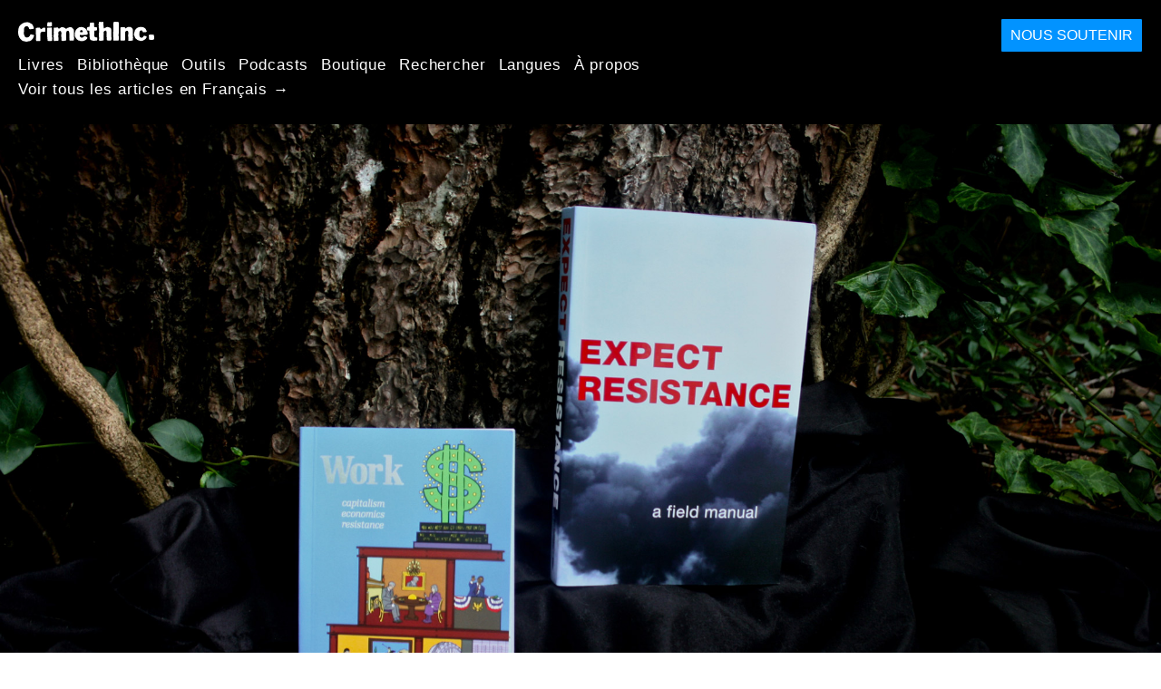

--- FILE ---
content_type: text/html; charset=utf-8
request_url: https://fr.crimethinc.com/2019/06/11/weve-reprinted-work-and-expect-resistance
body_size: 8592
content:
<!DOCTYPE html>
<html dir="ltr" lang="en" class="media-mode" prefix="og: http://ogp.me/ns#">
  <head>
    
  <!--
    ********************************************************************************************************
    I support your decision, I believe in change and hope you find just what it is that you are looking for.
    ********************************************************************************************************
  -->

<title>CrimethInc. : We&#39;ve Reprinted Work and Expect Resistance</title>
<meta charset="utf-8">
<meta http-equiv="X-UA-Compatible" content="IE=edge">
<meta name="viewport" content="width=device-width, initial-scale=1, shrink-to-fit=no">

<link rel="pgpkey" type="application/pgp-keys" href="/key.pub">

<meta name="csrf-param" content="authenticity_token" />
<meta name="csrf-token" content="e6WJD1XPV-5q9Qs3xM3l3H6VaH-axeUE-qdlDnZ-yI58V1SojjLRy6OWGI9ex6sBiuspZZr2Y2X4WLRw-Lu1kA" />

<!-- Search engines should use our meta tags for link previews -->
<meta name="robots" content="noydir">
<meta name="robots" content="noodp">

<!-- Chrome, Firefox OS and Opera -->
<meta name="theme-color" content="#000000">
<!-- Safari -->
<meta name="apple-mobile-web-app-status-bar-style" content="black">

<!-- General meta tags -->
<meta name="robots" content="index,follow">
<meta name="application-name" content="CrimethInc. : We&#39;ve Reprinted Work and Expect Resistance">
<meta name="description" content="We’ve reprinted two of our classic books, Work (2011) and Expect Resistance (2007). These books still have a lot to offer today and we’re excited to keep them in circulation. If you haven’t read th...">
<meta name="generator" content="CrimethInc. Internet Rube Goldberg Machine 3000">
<meta name="author" content="CrimethInc. Ex-Workers Collective">

<!-- Google Site Verification for WebMaster tools -->
<!-- <meta name="google-site-verification" content="" /> -->

<!-- Social media support: Twitter Cards and Facebook (Open Graph) -->
<meta name="twitter:dnt" content="on">
<meta name="twitter:card" content="summary_large_image">
<meta name="twitter:site" content="@crimethinc">
<meta name="twitter:site:id" content="14884161">
<meta name="twitter:creator" content="@crimethinc">
<meta name="twitter:creator:id" content="14884161">
<meta name="twitter:url" content="https://fr.crimethinc.com/2019/06/11/weve-reprinted-work-and-expect-resistance" property="og:url">
<meta name="twitter:title" content="We&#39;ve Reprinted &lt;em&gt;Work&lt;/em&gt; and &lt;em&gt;Expect Resistance&lt;/em&gt;" property="og:title">
<meta name="twitter:description" content="We’ve reprinted two of our classic books, Work (2011) and Expect Resistance (2007). These books still have a lot to offer today and we’re excited to keep them in circulation. If you haven’t read th..." property="og:description">
<meta name="twitter:image" content="https://cdn.crimethinc.com/assets/articles/2019/06/11/header.jpg" property="og:image">
<meta property="og:site_name" content="CrimethInc.">
<meta property="og:type" content="article">

<!-- Feeds: RSS/Atom and JSON Feed -->
  <link rel="alternate" type="application/atom+xml" title="CrimethInc. : We&#39;ve Reprinted Work and Expect Resistance" href="https://fr.crimethinc.com/feed" />
  <link rel="alternate" type="application/json" title="CrimethInc. : We&#39;ve Reprinted Work and Expect Resistance" href="https://fr.crimethinc.com/feed.json" />

<!-- Canonical URLs -->

<!-- BIO -->
<link rel="me" href="mailto:help@crimethinc.com">
<link rel="author" href="/about" title="About CrimethInc.">

<!-- Site search -->
<link rel="search" type="application/opensearchdescription+xml" href="https://crimethinc.com/opensearch.xml" title="CrimethInc.">

<!-- Sitemap -->
<link rel="home" href="https://crimethinc.com">
<link rel="index" href="https://crimethinc.com/sitemap">

<!-- Browser hints -->
<link rel="dns-prefetch" href="https://assets.crimethinc.com">
<link rel="dns-prefetch" href="https://cdn.crimethinc.com">

  <!-- Fav and touch icons -->
  <link rel="shortcut icon" href="/favicon.ico" type="image/x-icon">
  <link rel="apple-touch-icon icon" href="/apple-touch-icon.png" sizes="180x180" type="image/png">
  <link rel="mask-icon" href="/logo.svg" sizes="any" color="#000000">

  <!-- Windows, IE and Edge -->
  <meta name="msapplication-TileImage" content="/assets/icons/icon-144x144-db990e10839d96d73fbea65084220a931c26303c71b51116e28a827459340b8e.png">
  <meta name="msapplication-TileColor" content="#000000">

  <meta name="msapplication-square70x70logo" content="/assets/icons/icon-150x150-0a640ae0ca69985cea7af37103321d66c4ec512fd14aebb15805c176730611f8.png">
  <meta name="msapplication-square150x150logo" content="/assets/icons/icon-70x70-09272eec03e5a3309fe3d4a6a612dc4a96b64ee3decbcad924e02c28ded9484e.png">
  <meta name="msapplication-wide310x150logo" content="/assets/icons/icon-310x150-9e4aeec27d6e1ffcc8758850e71675f8df9e0304a4f33d47e581beb45220e346.png">
  <meta name="msapplication-square310x310logo" content="/assets/icons/icon-310x310-1729fce0f599a470d45d5eb77482b256c417fc51b6590a5e669bea23437e27c4.png">

  <!-- Icons and stuff for more browsers via manifest.json -->
  <link rel="manifest" href="/manifest.json">


<!-- CSS -->
<link rel="stylesheet" href="/assets/2017-2b8abba6d8a2e79ddf40543b1b6fd3362a3b076d312340bc7b53607b0808a288.css" media="all" />

<style>

</style>





    

  </head>

  <body id="article">
    
    
    <header class="site-header" id="header">

  <span class="header-logo"><a href="/">CrimethInc.</a></span>

  <nav>
    <ul class="primary-navigation">
      <li class="nav-link"><a href="/books">Livres</a></li>
      <li class="nav-link"><a href="/library">Bibliothèque</a></li>
      <li class="nav-link"><a href="/tools">Outils</a></li>
      <li class="nav-link"><a href="/podcasts">Podcasts</a></li>
      <li class="nav-link"><a href="/store">Boutique</a></li>
      <li class="nav-link"><a href="/search">Rechercher</a></li>
      <li class="nav-link"><a href="/languages">Langues</a></li>
      <li class="nav-link"><a href="/about">À propos</a></li>
    </ul>

      <ul>
        <li class="nav-link"><a href="/languages/francais">Voir tous les articles en Français →</a></li>
      </ul>
  </nav>

  <a class="button" href="/support">Nous soutenir</a>
</header>



    <main>
      

  <article id="article--weve-reprinted-work-and-expect-resistance" class="h-entry" data-id="1298" data-published-at="1769539722">
    <header>
        <div class="article-image">
    <img class="u-photo" alt="" src="https://cdn.crimethinc.com/assets/articles/2019/06/11/header.jpg" />
  </div>


      <div class="meta">
        <div class="p-name ">
  

    <h1 class="p-x-title" id="weve-reprinted-work-and-expect-resistance">
      We&#8217;ve Reprinted <em>Work</em> and <em>Expect Resistance</em>
    </h1>


  
</div>

        

<time class="dt-published" datetime="2019-06-11">
    2019-06-11
</time>


          <div class="categories">
    <b class="badge">Categories:</b>

    <ul>
        <li><img class="icon-image" src="/assets/library/tags-5937defc0b5300a28e526975987497758ed02ac77cb9ec9ce47af63b04d525cd.png" /></li>
        <li><a rel="tag" class="p-category" href="/categories/news">News</a></li>
        <li><a rel="tag" class="p-category" href="/categories/projects">Projects</a></li>
    </ul>
  </div>

        
      </div>

      
    </header>

    <div class="e-content">
      <p>We’ve reprinted two of our classic books, <em><a href="/books/work">Work</a></em> (2011) and <em><a href="/books/expect-resistance">Expect Resistance</a></em> (2007). These books still have a lot to offer today and we’re excited to keep them in circulation. If you haven’t read them yet, here is your chance.</p>

<h1 id="work-capitalism-and-resistance-in-the-21st-century">Work: Capitalism and Resistance in the 21st Century</h1>

<p><em><a href="/books/work">Work</a></em> presents a schematic analysis of how a profit-driven society distributes power and agency, exploring the ways that the economy has shifted since the age of industrialism and the <a href="https://www.britannica.com/topic/Fordism">Fordist compromise</a> and proposing how we might update our strategies for anti-capitalist resistance. This book is one of the few popularly accessible efforts to update anti-capitalist analysis from the dusty Marxist models of the 19th century. If you want to understand why unions have not been able to stabilize wages for two generations, why neoliberal globalization prevents governments from enacting reforms without immediate negative consequences via the financial market, how labor movements that originally fought for the liberation from work were coopted into preserving and stabilizing the capitalist system, and what it would take to abolish capitalism once and for all—this is the book for you.</p>

<figure class="">
<img src="https://cdn.crimethinc.com/assets/articles/2019/06/11/8.jpg" />
</figure>

<figure class="">
<img src="https://cdn.crimethinc.com/assets/articles/2019/06/11/10.jpg" />
</figure>

<figure class="">
<img src="https://cdn.crimethinc.com/assets/articles/2019/06/11/2.jpg" />
</figure>

<figure class="">
<img src="https://cdn.crimethinc.com/assets/articles/2019/06/11/1.jpg" />
</figure>

<hr />

<h1 id="expect-resistance-a-field-guide">Expect Resistance: A Field Guide</h1>

<p><a href="/books/expect-resistance">Expect Resistance</a> is one of the most ambitious and beautiful projects we’ve ever undertaken. It combines a novel that allegorically recounts our experiences from the rise of the so-called “<a href="/2017/11/30/the-power-is-running-a-memoir-of-n30-shutting-down-the-wto-summit-in-seattle-1999">anti-globalization movement</a>” to the aftermath of the invasion of Iraq with a wide range of anarchist theory, analysis, and art.</p>

<p>The red text tells a story; the black text presents a critique of all the different forms of alienation, confinement, and coercion in our everyday lives and points the way to a resilient struggle for collective liberation.</p>

<figure class="">
<img src="https://cdn.crimethinc.com/assets/articles/2019/06/11/9.jpg" />
</figure>

<figure class="">
<img src="https://cdn.crimethinc.com/assets/articles/2019/06/11/5.jpg" />
</figure>

<figure class="">
<img src="https://cdn.crimethinc.com/assets/articles/2019/06/11/4.jpg" />
</figure>

<figure class="">
<img src="https://cdn.crimethinc.com/assets/articles/2019/06/11/3.jpg" />
</figure>

<p>To learn more about <em>Expect Resistance,</em> consult this whimsical <a href="/books/expect-resistance#guide">reviewer’s guide</a> from 2008.</p>

<hr />

<figure class="">
<img src="https://cdn.crimethinc.com/assets/articles/2019/06/11/7.jpg" />   <figcaption>
    <p>The books in production.</p>
  </figcaption>
</figure>

<figure class="">
<img src="https://cdn.crimethinc.com/assets/articles/2019/06/11/6.jpg" />   <figcaption>
    <p>The reprints in transit.</p>
  </figcaption>
</figure>

<hr />

<figure class="">
<img src="https://cdn.crimethinc.com/assets/articles/2019/06/11/n8_3b.jpg" />   <figcaption>
    <p>A copy of <em>Expect Resistance</em> at a research station in Antarctica in 2008.</p>
  </figcaption>
</figure>



      
    </div>

    <footer>
        <div class="social">
    <h2 class="share-btns-heading">Share this article</h2>

    <ul class="social-links"><li class="social-link"><a class="link-domain-email" target="_blank" rel="noopener" href="mailto:?subject=CrimethInc.— We&#39;ve Reprinted &lt;em&gt;Work&lt;/em&gt; and &lt;em&gt;Expect Resistance&lt;/em&gt;&amp;body=We&#39;ve Reprinted &lt;em&gt;Work&lt;/em&gt; and &lt;em&gt;Expect Resistance&lt;/em&gt; https%3A%2F%2Fid.crimethinc.com%2F2019%2F06%2F11%2Fweve-reprinted-work-and-expect-resistance">Share on Email</a></li><li class="social-link"><a class="link-domain-bluesky" target="_blank" rel="noopener" href="https://bsky.app/intent/compose?text=We&#39;ve Reprinted &lt;em&gt;Work&lt;/em&gt; and &lt;em&gt;Expect Resistance&lt;/em&gt; https%3A%2F%2Fid.crimethinc.com%2F2019%2F06%2F11%2Fweve-reprinted-work-and-expect-resistance — @crimethinc.com ">Share on Bluesky</a></li><li class="social-link"><a class="link-domain-mastodon" target="_blank" rel="noopener" href="http://mastodon.social/share?text=We&#39;ve Reprinted &lt;em&gt;Work&lt;/em&gt; and &lt;em&gt;Expect Resistance&lt;/em&gt; https%3A%2F%2Fid.crimethinc.com%2F2019%2F06%2F11%2Fweve-reprinted-work-and-expect-resistance">Share on Mastodon</a></li><li class="social-link"><a class="link-domain-threads" target="_blank" rel="noopener" href="https://threads.net/intent/post?text=We&#39;ve Reprinted &lt;em&gt;Work&lt;/em&gt; and &lt;em&gt;Expect Resistance&lt;/em&gt; https%3A%2F%2Fid.crimethinc.com%2F2019%2F06%2F11%2Fweve-reprinted-work-and-expect-resistance — @crimethincredux">Share on Threads</a></li><li class="social-link"><a class="link-domain-facebook" target="_blank" rel="noopener" href="https://www.facebook.com/sharer?u=https%3A%2F%2Fid.crimethinc.com%2F2019%2F06%2F11%2Fweve-reprinted-work-and-expect-resistance">Share on Facebook</a></li><li class="social-link"><a class="link-domain-tumblr" target="_blank" rel="noopener" href="http://tumblr.com/widgets/share/tool?canonicalUrl=https://id.crimethinc.com/2019/06/11/weve-reprinted-work-and-expect-resistance&amp;amp;caption=We%27ve%20Reprinted%20%3Cem%3EWork%3C%2Fem%3E%20and%20%3Cem%3EExpect%20Resistance%3C%2Fem%3E&amp;amp;content=https://cdn.crimethinc.com/assets/articles/2019/06/11/header.jpg">Share on Tumblr</a></li></ul>
  </div>

        <div class="categories">
    <b class="badge">Categories:</b>

    <ul>
        <li><img class="icon-image" src="/assets/library/tags-5937defc0b5300a28e526975987497758ed02ac77cb9ec9ce47af63b04d525cd.png" /></li>
        <li><a rel="tag" class="p-category" href="/categories/news">News</a></li>
        <li><a rel="tag" class="p-category" href="/categories/projects">Projects</a></li>
    </ul>
  </div>

        <div class="tags">
    <b class="badge">Tags:</b>

    <ul>
        <li><a rel="tag" class="p-category" href="/tags/capitalism">capitalism</a></li>
        <li><a rel="tag" class="p-category" href="/tags/work">Work</a></li>
        <li><a rel="tag" class="p-category" href="/tags/books">books</a></li>
        <li><a rel="tag" class="p-category" href="/tags/expect-resistance">Expect Resistance</a></li>
    </ul>
  </div>


      <div>
        <ul class="pagination">
            <li class="page">
              <a href="/2019/06/11/weve-reprinted-work-and-expect-resistance">&lsaquo; Previous: We've Reprinted <em>Work</em> and <em>Expect Resistance</em></a>
            </li>

            <li class="page">
              <a href="/2019/06/13/no-wall-they-can-build-episode-11-from-east-to-west-part-ii-solidarity-and-home">No Wall They Can Build, Episode 11: Next &rsaquo;</a>
            </li>
        </ul>
      </div>
    </footer>

      <div class="related-articles">
    <h1 class="related-articles-heading">Related Articles</h1>

      <div class="related-articles-category">
        <h2 class="related-articles-category-heading"><a href="/categories/news">News</a></h2>

        <div class="row">

              <div class="related-article column column-one-third">

              <a href="/2024/12/15/announcing-the-beautiful-idea-a-new-podcast"><img class="related-article-image" alt="" src="https://cdn.crimethinc.com/assets/articles/2024/12/15/header.jpg" /></a>

            <header class="article-titles">
              <h2 class="p-x-title"><a href="/2024/12/15/announcing-the-beautiful-idea-a-new-podcast"><p>Announcing The Beautiful Idea</p>
</a></h2>

                <h3 class="p-x-subtitle"><a href="/2024/12/15/announcing-the-beautiful-idea-a-new-podcast"><p>A New Podcast</p>
</a></h3>
            </header>
            </div>

              <div class="related-article column column-one-third">

              <a href="/2024/12/03/festivals-of-resistance-a-call-to-gather-the-weekend-before-trump-takes-office"><img class="related-article-image" alt="" src="https://cdn.crimethinc.com/assets/articles/2024/12/03/header.jpg" /></a>

            <header class="article-titles">
              <h2 class="p-x-title"><a href="/2024/12/03/festivals-of-resistance-a-call-to-gather-the-weekend-before-trump-takes-office"><p>Festivals of Resistance</p>
</a></h2>

                <h3 class="p-x-subtitle"><a href="/2024/12/03/festivals-of-resistance-a-call-to-gather-the-weekend-before-trump-takes-office"><p>A Call for Gatherings the Weekend Before Trump Takes Office</p>
</a></h3>
            </header>
            </div>

              <div class="related-article column column-one-third third-related-article">

              <a href="/2024/08/14/in-memory-of-luciano-pitronello-also-known-as-tortuga"><img class="related-article-image" alt="" src="https://cdn.crimethinc.com/assets/articles/2024/08/13/header.jpg" /></a>

            <header class="article-titles">
              <h2 class="p-x-title"><a href="/2024/08/14/in-memory-of-luciano-pitronello-also-known-as-tortuga"><p>In Memory of Luciano Pitronello, also Known as Tortuga</p>
</a></h2>

            </header>
            </div>
          </div>
        </div>
      <div class="related-articles-category">
        <h2 class="related-articles-category-heading"><a href="/categories/projects">Projects</a></h2>

        <div class="row">

              <div class="related-article column column-one-third">

              <a href="/2025/08/01/catharsis-hope-against-hope-a-new-full-length-record-from-an-uncompromising-hardcore-band"><img class="related-article-image" alt="" src="https://cdn.crimethinc.com/assets/articles/2025/08/01/header.jpg" /></a>

            <header class="article-titles">
              <h2 class="p-x-title"><a href="/2025/08/01/catharsis-hope-against-hope-a-new-full-length-record-from-an-uncompromising-hardcore-band"><p>Catharsis: “Hope against Hope”</p>
</a></h2>

                <h3 class="p-x-subtitle"><a href="/2025/08/01/catharsis-hope-against-hope-a-new-full-length-record-from-an-uncompromising-hardcore-band"><p>A New Full-Length Record from an Uncompromising Hardcore Band</p>
</a></h3>
            </header>
            </div>

              <div class="related-article column column-one-third">

              <a href="/2025/07/01/another-war-was-possible-revisiting-the-movement-against-capitalist-globalization-from-our-dystopian-present"><img class="related-article-image" alt="" src="https://cdn.crimethinc.com/assets/articles/2025/07/01/header.jpg" /></a>

            <header class="article-titles">
              <h2 class="p-x-title"><a href="/2025/07/01/another-war-was-possible-revisiting-the-movement-against-capitalist-globalization-from-our-dystopian-present"><p>Another War Was Possible</p>
</a></h2>

                <h3 class="p-x-subtitle"><a href="/2025/07/01/another-war-was-possible-revisiting-the-movement-against-capitalist-globalization-from-our-dystopian-present"><p>Revisiting the Movement against Capitalist Globalization from Our Dystopian Present</p>
</a></h3>
            </header>
            </div>

              <div class="related-article column column-one-third third-related-article">

              <a href="/2025/05/21/help-us-reprint-the-contradictionary-a-fundraiser-featuring-the-unicorn-edition"><img class="related-article-image" alt="" src="https://cdn.crimethinc.com/assets/articles/2025/05/21/header.jpg" /></a>

            <header class="article-titles">
              <h2 class="p-x-title"><a href="/2025/05/21/help-us-reprint-the-contradictionary-a-fundraiser-featuring-the-unicorn-edition"><p>Help Us Reprint the Contradictionary</p>
</a></h2>

                <h3 class="p-x-subtitle"><a href="/2025/05/21/help-us-reprint-the-contradictionary-a-fundraiser-featuring-the-unicorn-edition"><p>A Fundraiser Featuring the Unicorn Edition</p>
</a></h3>
            </header>
            </div>
          </div>
        </div>

    </div>
  </div><!-- .related-articles -->

</article>

    </main>

    <footer id="site-footer">
  <div class="footer-sections">
    <nav class="footer-section footer-section-nav">
  <div class="footer-section-container">

    <h1>Carte du site</h1>

    <dl>
      <dt class="nav-label nav-label-articles">
        <a href="/library">Articles</a>
        <b><a href="/feed">RSS</a></b>
      </dt>
      <dd>
          <a href="/categories/arts">Arts</a>
          <a href="/categories/adventure">Aventure</a>
          <a href="/categories/analysis">Analyse</a>
          <a href="/categories/current-events">Actualité</a>
          <a href="/categories/history">Histoire</a>
          <a href="/categories/how-to">Comment faire</a>
          <a href="/categories/news">Nouvelles</a>
          <a href="/categories/technology">Technologie</a>
      </dd>

      <dt class="nav-label nav-label-articles">
        <a href="/tools">Outils</a>
      </dt>
      <dd>
          <a href="/zines">Zines</a>
          <a href="/journals">Revues</a>
          <a href="/posters">Affiches</a>
          <a href="/stickers">Autocollants</a>
          <a href="/videos">Vidéos</a>
          <a href="/music">Musique</a>
          <a href="/logos">Logos</a>
          <a href="/tce">Pour Tout Changer</a>
          <a href="/steal-something-from-work-day">La Journée « Vole Quelque Chose au Travail »</a>
      </dd>

      <dt class="nav-label nav-label-books"><a href="/books">Livres</a></dt>
      <dd>
          <a href="/books/from-democracy-to-freedom">From Democracy to Freedom</a>
          <a href="/books/contradictionary">Contradictionary</a>
          <a href="/books/work">Work</a>
          <a href="/books/expect-resistance">Expect Resistance</a>
          <a href="/books/recipes-for-disaster">Recipes for Disaster</a>
          <a href="/books/days-of-war-nights-of-love">Days of War Nights of Love</a>
          <a href="/books/no-wall-they-can-build">No Wall They Can Build</a>
          <a href="/books/off-the-map">Off the Map</a>
      </dd>

      <dt class="nav-label nav-label-podcast">
        <a href="/podcasts">Podcast</a>
        <b><a href="/podcast/feed">RSS</a></b>
      </dt>
      <dd>
          <a href="/podcasts/the-ex-worker">The Ex-Worker</a>
          <a href="/podcasts/no-wall-they-can-build">No Wall They can Build</a>
          <a href="/podcasts/the-hotwire">The Hotwire</a>
      </dd>

      <dt class="nav-label nav-label-store"><a href="/store">Boutique</a></dt>
      <dd>
        <a href="/store">Livres, Affiches, Autocollants, et plus encore…</a>
      </dd>

      <dt class="nav-label nav-label-languages" id="languages"><a href="/languages">Langues</a></dt>
      <dd>
          <a href="/languages/english">English</a>
          <a href="/languages/espa%C3%B1ol">Español</a>
          <a href="/languages/italiano">Italiano</a>
          <a href="/languages/deutsch">Deutsch</a>
          <a href="/languages/fran%C3%A7ais">Français</a>
          <a href="/languages/portugu%C3%AAs-brasileiro">Português Brasileiro</a>
          <a href="/languages/%D1%80%D1%83%D1%81%D1%81%D0%BA%D0%B8%D0%B9">Русский</a>
          <a href="/languages/polski">Polski</a>
          <a href="/languages/suomi">Suomi</a>
          <a href="/languages/%CE%B5%CE%BB%CE%BB%CE%B7%CE%BD%CE%B9%CE%BA%CE%AC">Ελληνικά</a>
          <a href="/languages/%D0%B1%D1%8A%D0%BB%D0%B3%D0%B0%D1%80%D1%81%D0%BA%D0%B8">Български</a>
          <a href="/languages/%E6%97%A5%E6%9C%AC%E8%AA%9E">日本語</a>
          <a href="/languages/bahasa-indonesia">Bahasa Indonesia</a>
          <a href="/languages/%E4%B8%AD%E6%96%87">中文</a>
          <a href="/languages/%C4%8De%C5%A1tina">čeština</a>
          <a href="/languages/magyar">Magyar</a>
          <a href="/languages/t%C3%BCrk%C3%A7e">Türkçe</a>
          <a href="/languages/%D9%81%D8%A7%D8%B1%D8%B3%DB%8C">فارسی</a>
          <a href="/languages/nederlands">Nederlands</a>
          <a href="/languages/euskara">Euskara</a>
          <a href="/languages/srpskohrvatski">Srpskohrvatski</a>
          <a href="/languages/%ED%95%9C%EA%B5%AD%EC%96%B4">한국어</a>
          <a href="/languages/rom%C3%A2n%C4%83">Română</a>
          <a href="/languages/%D8%A7%D9%8E%D9%84%D9%92%D8%B9%D9%8E%D8%B1%D9%8E%D8%A8%D9%90%D9%8A%D9%8E%D9%91%D8%A9%D9%8F%E2%80%8E">اَلْعَرَبِيَّةُ‎</a>
          <a href="/languages/%E0%A6%AC%E0%A6%BE%E0%A6%82%E0%A6%B2%E0%A6%BE">বাংলা</a>
          <a href="/languages/svenska">Svenska</a>
          <a href="/languages/dansk">Dansk</a>
          <a href="/languages/%D7%A2%D6%B4%D7%91%D6%B0%D7%A8%D6%B4%D7%99%D7%AA">עִבְרִית</a>
          <a href="/languages/%E0%B8%A0%E0%B8%B2%E0%B8%A9%E0%B8%B2%E0%B9%84%E0%B8%97%E0%B8%A2">ภาษาไทย</a>
          <a href="/languages/%D1%83%D0%BA%D1%80%D0%B0%D1%97%D0%BD%D1%81%D1%8C%D0%BA%D0%B0-%D0%BC%D0%BE%D0%B2%D0%B0">українська мова</a>
          <a href="/languages/ti%E1%BA%BFng-vi%E1%BB%87t">Tiếng Việt</a>
          <a href="/languages/catal%C3%A0">Català</a>
          <a href="/languages/%DE%8B%DE%A8%DE%88%DE%AC%DE%80%DE%A8">ދިވެހި</a>
          <a href="/languages/gallego">Gallego</a>
          <a href="/languages/kurmanc%C3%AE">Kurmancî</a>
          <a href="/languages/norsk">Norsk</a>
          <a href="/languages/%E1%9C%8F%E1%9C%92%E1%9C%83%E1%9C%85%E1%9C%94-%E1%9C%86%E1%9C%84%E1%9C%8E%E1%9C%93%E1%9C%84%E1%9C%94">ᜏᜒᜃᜅ᜔ ᜆᜄᜎᜓᜄ᜔</a>
      </dd>
    </dl>
  </div>
</nav>

    <div class="footer-section footer-section-about">
  <div class="footer-section-container">

    <div class="about-us">
      <h1 class="about-us-heading">À propos de CrimethInc.</h1>

      <div class="about-us-description">
        <p>CrimethInc. est une alliance rebelle – un réseau décentralisé qui s’engage dans une action collective anonyme – qui s’est échappée des prisons de notre époque. Nous nous efforçons de réinventer nos vies et notre monde selon les principes de l’autodétermination et de l’entraide.</p>

<p>Nous pensons que tu devrais être libre de disposer de ton potentiel illimité selon tes propres conditions : aucun gouvernement, marché ou idéologie ne devrait pouvoir te dicter ce que doit être ta vie. Si tu es d’accord avec cela, <em>faisons ensemble quelque chose à ce sujet.</em></p>

      </div>

      <p class="about-us-link">
        <a href="/about">Plus d&#39;informations à propos de CrimethInc. →</a>
      </p>
    </div>

    <div class="first-time">
      <div class="first-time-description">
        <p>C’est la première fois que tu entends parler de Crimethinc.?</p>

      </div>

      <p class="first-time-link">
        <a href="/start">Commence par ici. →</a>
      </p>
    </div>

    <!--
    <div class="support-site">
      <a class="support-site button" href="/support">Soutenir ce site</a>
    </div>
    -->

  </div>
</div>

    <div class="footer-section footer-section-contact">
  <div class="footer-section-container">

    <div id="subscribe" class="newsletter-signup">
  <div id="mc_embed_signup"><!-- Begin MailChimp Signup Form -->

    <h1 class="newsletter-signup-label">Mises à jour par email</h1>
    <div class="newsletter-signup-description"><p>Inscris-toi ici pour recevoir des mises à jour régulières par email. <em>(Processed by Mailchimp.)</em></p>
</div>

    <form id="mc-embedded-subscribe-form" class="newsletter-signup-form validate" action="//crimethinc.us2.list-manage.com/subscribe/post?u=cb48383602b7373f496e9ba33&amp;amp;id=344714b249" accept-charset="UTF-8" method="post"><input type="hidden" name="authenticity_token" value="nN_YI3_L1ZoWRrkuW27NI2T1zSWrurvoJl0BHcPwbAvAEkawAueKppK0dkG9aATkD53DxI8OrZZayAR_mgShgg" autocomplete="off" />
        <div class="mc-field-group">
          <label class="screen-reader-only form-label" for="mce-EMAIL">Quelle est ton adresse email ?</label>
          <input name="EMAIL" id="mce-EMAIL" placeholder="Quelle est ton adresse email ?" class="simple-field" type="email" />
        </div>

        <div class="mc-field-group">
          <label class="screen-reader-only form-label" for="mce-MMERGE3">Tu veux recevoir beaucoup d&#39;emails ? Ou un peu ?</label>

          <select name="MMERGE3" class="required" id="mce-MMERGE3">
            <option value="Chaque petite information. (Beaucoup d&#39;emails)">Chaque petite information. (Beaucoup d&#39;emails)</option>
            <option value="Juste le principal ! (Moins d&#39;emails)">Juste le principal ! (Moins d&#39;emails)</option>
          </select>
        </div>

        <div id="mce-responses" class="clear screen-reader-only">
          <div class="response" id="mce-error-response">  </div>
          <div class="response" id="mce-success-response"></div>
        </div>

        <button name="subscribe" type="submit" id="mc-embedded-subscribe">S&#39;inscrire</button>

        <!-- real people should not fill this in and expect good things - do not remove this or risk form bot signups-->
        <div id="a-thing-with-an-id" style="position: absolute; left: -5000px;" aria-hidden="true"><input type="text" name="b_cb48383602b7373f496e9ba33_344714b249" tabindex="-1" value="" autocomplete="off"></div>
</form>
  </div><!--End mc_embed_signup-->
</div><!-- #subscribe.newsletter-signup -->

    <div id="social" class="social">
  <h1>Retrouve nous ailleurs</h1>
  <p>Suis nos activités sur ces autres plateformes.</p>


  <ul class="social-links">
      <li class="social-link">
        <a class="link-name-crimethinc-on-mastodon link-domain-todon" target="_blank" rel="me noopener" href="https://todon.eu/@CrimethInc">CrimethInc. on Mastodon</a>
      </li>
      <li class="social-link">
        <a class="link-name-crimethinc-on-facebook link-domain-facebook" target="_blank" rel="me noopener" href="https://facebook.com/To-Change-Everything-103734818122357">Crimethinc. on Facebook</a>
      </li>
      <li class="social-link">
        <a class="link-name-crimethinc-on-instagram link-domain-instagram" target="_blank" rel="me noopener" href="https://instagram.com/crimethincredux">Crimethinc. on Instagram</a>
      </li>
      <li class="social-link">
        <a class="link-name-crimethinc-on-bluesky link-domain-bsky" target="_blank" rel="me noopener" href="https://bsky.app/profile/crimethinc.com">Crimethinc. on Bluesky</a>
      </li>
      <li class="social-link">
        <a class="link-name-crimethinc-on-github link-domain-github" target="_blank" rel="me noopener" href="https://github.com/crimethinc">CrimethInc. on Github</a>
      </li>
      <li class="social-link">
        <a class="link-name-crimethinc-on-tumblr link-domain-tumblr" target="_blank" rel="me noopener" href="https://crimethinc.tumblr.com">CrimethInc. on Tumblr</a>
      </li>
      <li class="social-link">
        <a class="link-name-crimethinc-on-bandcamp link-domain-bandcamp" target="_blank" rel="me noopener" href="https://crimethinc.bandcamp.com">CrimethInc. on Bandcamp</a>
      </li>
      <li class="social-link">
        <a class="link-name-crimethinc-on-telegram link-domain-telegram" target="_blank" rel="me noopener" href="https://t.me/ExWorkers">CrimethInc. on Telegram</a>
      </li>
      <li class="social-link">
        <a class="link-name-crimethinc-on-tiktok link-domain-tiktok" target="_blank" rel="me noopener" href="https://tiktok.com/@crimethinc">Crimethinc. on TikTok</a>
      </li>
      <li class="social-link">
        <a class="link-name-crimethinc-on-peertube link-domain-kolektiva" target="_blank" rel="me noopener" href="https://kolektiva.media/a/crimethinc">CrimethInc. on Peertube</a>
      </li>
      <li class="social-link">
        <a class="link-name-crimethinc-on-youtube link-domain-youtube" target="_blank" rel="me noopener" href="https://youtube.com/@crimethincexworkerscollective">CrimethInc. on YouTube</a>
      </li>
      <li class="social-link">
        <a class="link-name-crimethinc-on-reddit link-domain-reddit" target="_blank" rel="me noopener" href="https://reddit.com/r/CrimethInc">CrimethInc. on Reddit</a>
      </li>
      <li class="social-link">
        <a class="link-name-crimethinccom-articles-rss-feed link-domain-crimethinc" target="_blank" rel="me noopener" href="https://crimethinc.com/feed">CrimethInc.com Articles RSS feed</a>
      </li>
  </ul>

  <form class="article-archives-search-form" action="/search" accept-charset="UTF-8" method="get">
  <label class="screen-reader-only" for="q">Rechercher dans les archives…</label>
  <input type="search" name="q" id="q" placeholder="Rechercher dans les archives…" class="simple-field" autocomplete="off" />
</form>
</div>


  </div>
</div>

  </div>


  <div rel="license" class="license">
    <p>Une étincelle pour chaque baril de poudre.</p>
  </div>
</footer>

  </body>
</html>
